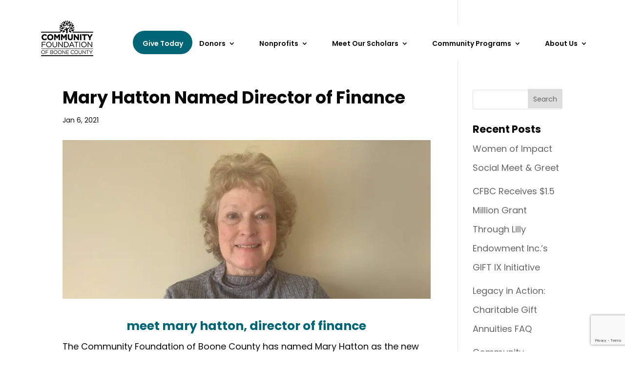

--- FILE ---
content_type: text/html; charset=utf-8
request_url: https://www.google.com/recaptcha/api2/anchor?ar=1&k=6Ld3fUksAAAAADADSnT0gE7W13o35cATN1fXvsQ_&co=aHR0cHM6Ly9jb21tdW5pdHlmb3VuZGF0aW9uYmMub3JnOjQ0Mw..&hl=en&v=N67nZn4AqZkNcbeMu4prBgzg&size=invisible&anchor-ms=20000&execute-ms=30000&cb=jvp71ks0kg8p
body_size: 48872
content:
<!DOCTYPE HTML><html dir="ltr" lang="en"><head><meta http-equiv="Content-Type" content="text/html; charset=UTF-8">
<meta http-equiv="X-UA-Compatible" content="IE=edge">
<title>reCAPTCHA</title>
<style type="text/css">
/* cyrillic-ext */
@font-face {
  font-family: 'Roboto';
  font-style: normal;
  font-weight: 400;
  font-stretch: 100%;
  src: url(//fonts.gstatic.com/s/roboto/v48/KFO7CnqEu92Fr1ME7kSn66aGLdTylUAMa3GUBHMdazTgWw.woff2) format('woff2');
  unicode-range: U+0460-052F, U+1C80-1C8A, U+20B4, U+2DE0-2DFF, U+A640-A69F, U+FE2E-FE2F;
}
/* cyrillic */
@font-face {
  font-family: 'Roboto';
  font-style: normal;
  font-weight: 400;
  font-stretch: 100%;
  src: url(//fonts.gstatic.com/s/roboto/v48/KFO7CnqEu92Fr1ME7kSn66aGLdTylUAMa3iUBHMdazTgWw.woff2) format('woff2');
  unicode-range: U+0301, U+0400-045F, U+0490-0491, U+04B0-04B1, U+2116;
}
/* greek-ext */
@font-face {
  font-family: 'Roboto';
  font-style: normal;
  font-weight: 400;
  font-stretch: 100%;
  src: url(//fonts.gstatic.com/s/roboto/v48/KFO7CnqEu92Fr1ME7kSn66aGLdTylUAMa3CUBHMdazTgWw.woff2) format('woff2');
  unicode-range: U+1F00-1FFF;
}
/* greek */
@font-face {
  font-family: 'Roboto';
  font-style: normal;
  font-weight: 400;
  font-stretch: 100%;
  src: url(//fonts.gstatic.com/s/roboto/v48/KFO7CnqEu92Fr1ME7kSn66aGLdTylUAMa3-UBHMdazTgWw.woff2) format('woff2');
  unicode-range: U+0370-0377, U+037A-037F, U+0384-038A, U+038C, U+038E-03A1, U+03A3-03FF;
}
/* math */
@font-face {
  font-family: 'Roboto';
  font-style: normal;
  font-weight: 400;
  font-stretch: 100%;
  src: url(//fonts.gstatic.com/s/roboto/v48/KFO7CnqEu92Fr1ME7kSn66aGLdTylUAMawCUBHMdazTgWw.woff2) format('woff2');
  unicode-range: U+0302-0303, U+0305, U+0307-0308, U+0310, U+0312, U+0315, U+031A, U+0326-0327, U+032C, U+032F-0330, U+0332-0333, U+0338, U+033A, U+0346, U+034D, U+0391-03A1, U+03A3-03A9, U+03B1-03C9, U+03D1, U+03D5-03D6, U+03F0-03F1, U+03F4-03F5, U+2016-2017, U+2034-2038, U+203C, U+2040, U+2043, U+2047, U+2050, U+2057, U+205F, U+2070-2071, U+2074-208E, U+2090-209C, U+20D0-20DC, U+20E1, U+20E5-20EF, U+2100-2112, U+2114-2115, U+2117-2121, U+2123-214F, U+2190, U+2192, U+2194-21AE, U+21B0-21E5, U+21F1-21F2, U+21F4-2211, U+2213-2214, U+2216-22FF, U+2308-230B, U+2310, U+2319, U+231C-2321, U+2336-237A, U+237C, U+2395, U+239B-23B7, U+23D0, U+23DC-23E1, U+2474-2475, U+25AF, U+25B3, U+25B7, U+25BD, U+25C1, U+25CA, U+25CC, U+25FB, U+266D-266F, U+27C0-27FF, U+2900-2AFF, U+2B0E-2B11, U+2B30-2B4C, U+2BFE, U+3030, U+FF5B, U+FF5D, U+1D400-1D7FF, U+1EE00-1EEFF;
}
/* symbols */
@font-face {
  font-family: 'Roboto';
  font-style: normal;
  font-weight: 400;
  font-stretch: 100%;
  src: url(//fonts.gstatic.com/s/roboto/v48/KFO7CnqEu92Fr1ME7kSn66aGLdTylUAMaxKUBHMdazTgWw.woff2) format('woff2');
  unicode-range: U+0001-000C, U+000E-001F, U+007F-009F, U+20DD-20E0, U+20E2-20E4, U+2150-218F, U+2190, U+2192, U+2194-2199, U+21AF, U+21E6-21F0, U+21F3, U+2218-2219, U+2299, U+22C4-22C6, U+2300-243F, U+2440-244A, U+2460-24FF, U+25A0-27BF, U+2800-28FF, U+2921-2922, U+2981, U+29BF, U+29EB, U+2B00-2BFF, U+4DC0-4DFF, U+FFF9-FFFB, U+10140-1018E, U+10190-1019C, U+101A0, U+101D0-101FD, U+102E0-102FB, U+10E60-10E7E, U+1D2C0-1D2D3, U+1D2E0-1D37F, U+1F000-1F0FF, U+1F100-1F1AD, U+1F1E6-1F1FF, U+1F30D-1F30F, U+1F315, U+1F31C, U+1F31E, U+1F320-1F32C, U+1F336, U+1F378, U+1F37D, U+1F382, U+1F393-1F39F, U+1F3A7-1F3A8, U+1F3AC-1F3AF, U+1F3C2, U+1F3C4-1F3C6, U+1F3CA-1F3CE, U+1F3D4-1F3E0, U+1F3ED, U+1F3F1-1F3F3, U+1F3F5-1F3F7, U+1F408, U+1F415, U+1F41F, U+1F426, U+1F43F, U+1F441-1F442, U+1F444, U+1F446-1F449, U+1F44C-1F44E, U+1F453, U+1F46A, U+1F47D, U+1F4A3, U+1F4B0, U+1F4B3, U+1F4B9, U+1F4BB, U+1F4BF, U+1F4C8-1F4CB, U+1F4D6, U+1F4DA, U+1F4DF, U+1F4E3-1F4E6, U+1F4EA-1F4ED, U+1F4F7, U+1F4F9-1F4FB, U+1F4FD-1F4FE, U+1F503, U+1F507-1F50B, U+1F50D, U+1F512-1F513, U+1F53E-1F54A, U+1F54F-1F5FA, U+1F610, U+1F650-1F67F, U+1F687, U+1F68D, U+1F691, U+1F694, U+1F698, U+1F6AD, U+1F6B2, U+1F6B9-1F6BA, U+1F6BC, U+1F6C6-1F6CF, U+1F6D3-1F6D7, U+1F6E0-1F6EA, U+1F6F0-1F6F3, U+1F6F7-1F6FC, U+1F700-1F7FF, U+1F800-1F80B, U+1F810-1F847, U+1F850-1F859, U+1F860-1F887, U+1F890-1F8AD, U+1F8B0-1F8BB, U+1F8C0-1F8C1, U+1F900-1F90B, U+1F93B, U+1F946, U+1F984, U+1F996, U+1F9E9, U+1FA00-1FA6F, U+1FA70-1FA7C, U+1FA80-1FA89, U+1FA8F-1FAC6, U+1FACE-1FADC, U+1FADF-1FAE9, U+1FAF0-1FAF8, U+1FB00-1FBFF;
}
/* vietnamese */
@font-face {
  font-family: 'Roboto';
  font-style: normal;
  font-weight: 400;
  font-stretch: 100%;
  src: url(//fonts.gstatic.com/s/roboto/v48/KFO7CnqEu92Fr1ME7kSn66aGLdTylUAMa3OUBHMdazTgWw.woff2) format('woff2');
  unicode-range: U+0102-0103, U+0110-0111, U+0128-0129, U+0168-0169, U+01A0-01A1, U+01AF-01B0, U+0300-0301, U+0303-0304, U+0308-0309, U+0323, U+0329, U+1EA0-1EF9, U+20AB;
}
/* latin-ext */
@font-face {
  font-family: 'Roboto';
  font-style: normal;
  font-weight: 400;
  font-stretch: 100%;
  src: url(//fonts.gstatic.com/s/roboto/v48/KFO7CnqEu92Fr1ME7kSn66aGLdTylUAMa3KUBHMdazTgWw.woff2) format('woff2');
  unicode-range: U+0100-02BA, U+02BD-02C5, U+02C7-02CC, U+02CE-02D7, U+02DD-02FF, U+0304, U+0308, U+0329, U+1D00-1DBF, U+1E00-1E9F, U+1EF2-1EFF, U+2020, U+20A0-20AB, U+20AD-20C0, U+2113, U+2C60-2C7F, U+A720-A7FF;
}
/* latin */
@font-face {
  font-family: 'Roboto';
  font-style: normal;
  font-weight: 400;
  font-stretch: 100%;
  src: url(//fonts.gstatic.com/s/roboto/v48/KFO7CnqEu92Fr1ME7kSn66aGLdTylUAMa3yUBHMdazQ.woff2) format('woff2');
  unicode-range: U+0000-00FF, U+0131, U+0152-0153, U+02BB-02BC, U+02C6, U+02DA, U+02DC, U+0304, U+0308, U+0329, U+2000-206F, U+20AC, U+2122, U+2191, U+2193, U+2212, U+2215, U+FEFF, U+FFFD;
}
/* cyrillic-ext */
@font-face {
  font-family: 'Roboto';
  font-style: normal;
  font-weight: 500;
  font-stretch: 100%;
  src: url(//fonts.gstatic.com/s/roboto/v48/KFO7CnqEu92Fr1ME7kSn66aGLdTylUAMa3GUBHMdazTgWw.woff2) format('woff2');
  unicode-range: U+0460-052F, U+1C80-1C8A, U+20B4, U+2DE0-2DFF, U+A640-A69F, U+FE2E-FE2F;
}
/* cyrillic */
@font-face {
  font-family: 'Roboto';
  font-style: normal;
  font-weight: 500;
  font-stretch: 100%;
  src: url(//fonts.gstatic.com/s/roboto/v48/KFO7CnqEu92Fr1ME7kSn66aGLdTylUAMa3iUBHMdazTgWw.woff2) format('woff2');
  unicode-range: U+0301, U+0400-045F, U+0490-0491, U+04B0-04B1, U+2116;
}
/* greek-ext */
@font-face {
  font-family: 'Roboto';
  font-style: normal;
  font-weight: 500;
  font-stretch: 100%;
  src: url(//fonts.gstatic.com/s/roboto/v48/KFO7CnqEu92Fr1ME7kSn66aGLdTylUAMa3CUBHMdazTgWw.woff2) format('woff2');
  unicode-range: U+1F00-1FFF;
}
/* greek */
@font-face {
  font-family: 'Roboto';
  font-style: normal;
  font-weight: 500;
  font-stretch: 100%;
  src: url(//fonts.gstatic.com/s/roboto/v48/KFO7CnqEu92Fr1ME7kSn66aGLdTylUAMa3-UBHMdazTgWw.woff2) format('woff2');
  unicode-range: U+0370-0377, U+037A-037F, U+0384-038A, U+038C, U+038E-03A1, U+03A3-03FF;
}
/* math */
@font-face {
  font-family: 'Roboto';
  font-style: normal;
  font-weight: 500;
  font-stretch: 100%;
  src: url(//fonts.gstatic.com/s/roboto/v48/KFO7CnqEu92Fr1ME7kSn66aGLdTylUAMawCUBHMdazTgWw.woff2) format('woff2');
  unicode-range: U+0302-0303, U+0305, U+0307-0308, U+0310, U+0312, U+0315, U+031A, U+0326-0327, U+032C, U+032F-0330, U+0332-0333, U+0338, U+033A, U+0346, U+034D, U+0391-03A1, U+03A3-03A9, U+03B1-03C9, U+03D1, U+03D5-03D6, U+03F0-03F1, U+03F4-03F5, U+2016-2017, U+2034-2038, U+203C, U+2040, U+2043, U+2047, U+2050, U+2057, U+205F, U+2070-2071, U+2074-208E, U+2090-209C, U+20D0-20DC, U+20E1, U+20E5-20EF, U+2100-2112, U+2114-2115, U+2117-2121, U+2123-214F, U+2190, U+2192, U+2194-21AE, U+21B0-21E5, U+21F1-21F2, U+21F4-2211, U+2213-2214, U+2216-22FF, U+2308-230B, U+2310, U+2319, U+231C-2321, U+2336-237A, U+237C, U+2395, U+239B-23B7, U+23D0, U+23DC-23E1, U+2474-2475, U+25AF, U+25B3, U+25B7, U+25BD, U+25C1, U+25CA, U+25CC, U+25FB, U+266D-266F, U+27C0-27FF, U+2900-2AFF, U+2B0E-2B11, U+2B30-2B4C, U+2BFE, U+3030, U+FF5B, U+FF5D, U+1D400-1D7FF, U+1EE00-1EEFF;
}
/* symbols */
@font-face {
  font-family: 'Roboto';
  font-style: normal;
  font-weight: 500;
  font-stretch: 100%;
  src: url(//fonts.gstatic.com/s/roboto/v48/KFO7CnqEu92Fr1ME7kSn66aGLdTylUAMaxKUBHMdazTgWw.woff2) format('woff2');
  unicode-range: U+0001-000C, U+000E-001F, U+007F-009F, U+20DD-20E0, U+20E2-20E4, U+2150-218F, U+2190, U+2192, U+2194-2199, U+21AF, U+21E6-21F0, U+21F3, U+2218-2219, U+2299, U+22C4-22C6, U+2300-243F, U+2440-244A, U+2460-24FF, U+25A0-27BF, U+2800-28FF, U+2921-2922, U+2981, U+29BF, U+29EB, U+2B00-2BFF, U+4DC0-4DFF, U+FFF9-FFFB, U+10140-1018E, U+10190-1019C, U+101A0, U+101D0-101FD, U+102E0-102FB, U+10E60-10E7E, U+1D2C0-1D2D3, U+1D2E0-1D37F, U+1F000-1F0FF, U+1F100-1F1AD, U+1F1E6-1F1FF, U+1F30D-1F30F, U+1F315, U+1F31C, U+1F31E, U+1F320-1F32C, U+1F336, U+1F378, U+1F37D, U+1F382, U+1F393-1F39F, U+1F3A7-1F3A8, U+1F3AC-1F3AF, U+1F3C2, U+1F3C4-1F3C6, U+1F3CA-1F3CE, U+1F3D4-1F3E0, U+1F3ED, U+1F3F1-1F3F3, U+1F3F5-1F3F7, U+1F408, U+1F415, U+1F41F, U+1F426, U+1F43F, U+1F441-1F442, U+1F444, U+1F446-1F449, U+1F44C-1F44E, U+1F453, U+1F46A, U+1F47D, U+1F4A3, U+1F4B0, U+1F4B3, U+1F4B9, U+1F4BB, U+1F4BF, U+1F4C8-1F4CB, U+1F4D6, U+1F4DA, U+1F4DF, U+1F4E3-1F4E6, U+1F4EA-1F4ED, U+1F4F7, U+1F4F9-1F4FB, U+1F4FD-1F4FE, U+1F503, U+1F507-1F50B, U+1F50D, U+1F512-1F513, U+1F53E-1F54A, U+1F54F-1F5FA, U+1F610, U+1F650-1F67F, U+1F687, U+1F68D, U+1F691, U+1F694, U+1F698, U+1F6AD, U+1F6B2, U+1F6B9-1F6BA, U+1F6BC, U+1F6C6-1F6CF, U+1F6D3-1F6D7, U+1F6E0-1F6EA, U+1F6F0-1F6F3, U+1F6F7-1F6FC, U+1F700-1F7FF, U+1F800-1F80B, U+1F810-1F847, U+1F850-1F859, U+1F860-1F887, U+1F890-1F8AD, U+1F8B0-1F8BB, U+1F8C0-1F8C1, U+1F900-1F90B, U+1F93B, U+1F946, U+1F984, U+1F996, U+1F9E9, U+1FA00-1FA6F, U+1FA70-1FA7C, U+1FA80-1FA89, U+1FA8F-1FAC6, U+1FACE-1FADC, U+1FADF-1FAE9, U+1FAF0-1FAF8, U+1FB00-1FBFF;
}
/* vietnamese */
@font-face {
  font-family: 'Roboto';
  font-style: normal;
  font-weight: 500;
  font-stretch: 100%;
  src: url(//fonts.gstatic.com/s/roboto/v48/KFO7CnqEu92Fr1ME7kSn66aGLdTylUAMa3OUBHMdazTgWw.woff2) format('woff2');
  unicode-range: U+0102-0103, U+0110-0111, U+0128-0129, U+0168-0169, U+01A0-01A1, U+01AF-01B0, U+0300-0301, U+0303-0304, U+0308-0309, U+0323, U+0329, U+1EA0-1EF9, U+20AB;
}
/* latin-ext */
@font-face {
  font-family: 'Roboto';
  font-style: normal;
  font-weight: 500;
  font-stretch: 100%;
  src: url(//fonts.gstatic.com/s/roboto/v48/KFO7CnqEu92Fr1ME7kSn66aGLdTylUAMa3KUBHMdazTgWw.woff2) format('woff2');
  unicode-range: U+0100-02BA, U+02BD-02C5, U+02C7-02CC, U+02CE-02D7, U+02DD-02FF, U+0304, U+0308, U+0329, U+1D00-1DBF, U+1E00-1E9F, U+1EF2-1EFF, U+2020, U+20A0-20AB, U+20AD-20C0, U+2113, U+2C60-2C7F, U+A720-A7FF;
}
/* latin */
@font-face {
  font-family: 'Roboto';
  font-style: normal;
  font-weight: 500;
  font-stretch: 100%;
  src: url(//fonts.gstatic.com/s/roboto/v48/KFO7CnqEu92Fr1ME7kSn66aGLdTylUAMa3yUBHMdazQ.woff2) format('woff2');
  unicode-range: U+0000-00FF, U+0131, U+0152-0153, U+02BB-02BC, U+02C6, U+02DA, U+02DC, U+0304, U+0308, U+0329, U+2000-206F, U+20AC, U+2122, U+2191, U+2193, U+2212, U+2215, U+FEFF, U+FFFD;
}
/* cyrillic-ext */
@font-face {
  font-family: 'Roboto';
  font-style: normal;
  font-weight: 900;
  font-stretch: 100%;
  src: url(//fonts.gstatic.com/s/roboto/v48/KFO7CnqEu92Fr1ME7kSn66aGLdTylUAMa3GUBHMdazTgWw.woff2) format('woff2');
  unicode-range: U+0460-052F, U+1C80-1C8A, U+20B4, U+2DE0-2DFF, U+A640-A69F, U+FE2E-FE2F;
}
/* cyrillic */
@font-face {
  font-family: 'Roboto';
  font-style: normal;
  font-weight: 900;
  font-stretch: 100%;
  src: url(//fonts.gstatic.com/s/roboto/v48/KFO7CnqEu92Fr1ME7kSn66aGLdTylUAMa3iUBHMdazTgWw.woff2) format('woff2');
  unicode-range: U+0301, U+0400-045F, U+0490-0491, U+04B0-04B1, U+2116;
}
/* greek-ext */
@font-face {
  font-family: 'Roboto';
  font-style: normal;
  font-weight: 900;
  font-stretch: 100%;
  src: url(//fonts.gstatic.com/s/roboto/v48/KFO7CnqEu92Fr1ME7kSn66aGLdTylUAMa3CUBHMdazTgWw.woff2) format('woff2');
  unicode-range: U+1F00-1FFF;
}
/* greek */
@font-face {
  font-family: 'Roboto';
  font-style: normal;
  font-weight: 900;
  font-stretch: 100%;
  src: url(//fonts.gstatic.com/s/roboto/v48/KFO7CnqEu92Fr1ME7kSn66aGLdTylUAMa3-UBHMdazTgWw.woff2) format('woff2');
  unicode-range: U+0370-0377, U+037A-037F, U+0384-038A, U+038C, U+038E-03A1, U+03A3-03FF;
}
/* math */
@font-face {
  font-family: 'Roboto';
  font-style: normal;
  font-weight: 900;
  font-stretch: 100%;
  src: url(//fonts.gstatic.com/s/roboto/v48/KFO7CnqEu92Fr1ME7kSn66aGLdTylUAMawCUBHMdazTgWw.woff2) format('woff2');
  unicode-range: U+0302-0303, U+0305, U+0307-0308, U+0310, U+0312, U+0315, U+031A, U+0326-0327, U+032C, U+032F-0330, U+0332-0333, U+0338, U+033A, U+0346, U+034D, U+0391-03A1, U+03A3-03A9, U+03B1-03C9, U+03D1, U+03D5-03D6, U+03F0-03F1, U+03F4-03F5, U+2016-2017, U+2034-2038, U+203C, U+2040, U+2043, U+2047, U+2050, U+2057, U+205F, U+2070-2071, U+2074-208E, U+2090-209C, U+20D0-20DC, U+20E1, U+20E5-20EF, U+2100-2112, U+2114-2115, U+2117-2121, U+2123-214F, U+2190, U+2192, U+2194-21AE, U+21B0-21E5, U+21F1-21F2, U+21F4-2211, U+2213-2214, U+2216-22FF, U+2308-230B, U+2310, U+2319, U+231C-2321, U+2336-237A, U+237C, U+2395, U+239B-23B7, U+23D0, U+23DC-23E1, U+2474-2475, U+25AF, U+25B3, U+25B7, U+25BD, U+25C1, U+25CA, U+25CC, U+25FB, U+266D-266F, U+27C0-27FF, U+2900-2AFF, U+2B0E-2B11, U+2B30-2B4C, U+2BFE, U+3030, U+FF5B, U+FF5D, U+1D400-1D7FF, U+1EE00-1EEFF;
}
/* symbols */
@font-face {
  font-family: 'Roboto';
  font-style: normal;
  font-weight: 900;
  font-stretch: 100%;
  src: url(//fonts.gstatic.com/s/roboto/v48/KFO7CnqEu92Fr1ME7kSn66aGLdTylUAMaxKUBHMdazTgWw.woff2) format('woff2');
  unicode-range: U+0001-000C, U+000E-001F, U+007F-009F, U+20DD-20E0, U+20E2-20E4, U+2150-218F, U+2190, U+2192, U+2194-2199, U+21AF, U+21E6-21F0, U+21F3, U+2218-2219, U+2299, U+22C4-22C6, U+2300-243F, U+2440-244A, U+2460-24FF, U+25A0-27BF, U+2800-28FF, U+2921-2922, U+2981, U+29BF, U+29EB, U+2B00-2BFF, U+4DC0-4DFF, U+FFF9-FFFB, U+10140-1018E, U+10190-1019C, U+101A0, U+101D0-101FD, U+102E0-102FB, U+10E60-10E7E, U+1D2C0-1D2D3, U+1D2E0-1D37F, U+1F000-1F0FF, U+1F100-1F1AD, U+1F1E6-1F1FF, U+1F30D-1F30F, U+1F315, U+1F31C, U+1F31E, U+1F320-1F32C, U+1F336, U+1F378, U+1F37D, U+1F382, U+1F393-1F39F, U+1F3A7-1F3A8, U+1F3AC-1F3AF, U+1F3C2, U+1F3C4-1F3C6, U+1F3CA-1F3CE, U+1F3D4-1F3E0, U+1F3ED, U+1F3F1-1F3F3, U+1F3F5-1F3F7, U+1F408, U+1F415, U+1F41F, U+1F426, U+1F43F, U+1F441-1F442, U+1F444, U+1F446-1F449, U+1F44C-1F44E, U+1F453, U+1F46A, U+1F47D, U+1F4A3, U+1F4B0, U+1F4B3, U+1F4B9, U+1F4BB, U+1F4BF, U+1F4C8-1F4CB, U+1F4D6, U+1F4DA, U+1F4DF, U+1F4E3-1F4E6, U+1F4EA-1F4ED, U+1F4F7, U+1F4F9-1F4FB, U+1F4FD-1F4FE, U+1F503, U+1F507-1F50B, U+1F50D, U+1F512-1F513, U+1F53E-1F54A, U+1F54F-1F5FA, U+1F610, U+1F650-1F67F, U+1F687, U+1F68D, U+1F691, U+1F694, U+1F698, U+1F6AD, U+1F6B2, U+1F6B9-1F6BA, U+1F6BC, U+1F6C6-1F6CF, U+1F6D3-1F6D7, U+1F6E0-1F6EA, U+1F6F0-1F6F3, U+1F6F7-1F6FC, U+1F700-1F7FF, U+1F800-1F80B, U+1F810-1F847, U+1F850-1F859, U+1F860-1F887, U+1F890-1F8AD, U+1F8B0-1F8BB, U+1F8C0-1F8C1, U+1F900-1F90B, U+1F93B, U+1F946, U+1F984, U+1F996, U+1F9E9, U+1FA00-1FA6F, U+1FA70-1FA7C, U+1FA80-1FA89, U+1FA8F-1FAC6, U+1FACE-1FADC, U+1FADF-1FAE9, U+1FAF0-1FAF8, U+1FB00-1FBFF;
}
/* vietnamese */
@font-face {
  font-family: 'Roboto';
  font-style: normal;
  font-weight: 900;
  font-stretch: 100%;
  src: url(//fonts.gstatic.com/s/roboto/v48/KFO7CnqEu92Fr1ME7kSn66aGLdTylUAMa3OUBHMdazTgWw.woff2) format('woff2');
  unicode-range: U+0102-0103, U+0110-0111, U+0128-0129, U+0168-0169, U+01A0-01A1, U+01AF-01B0, U+0300-0301, U+0303-0304, U+0308-0309, U+0323, U+0329, U+1EA0-1EF9, U+20AB;
}
/* latin-ext */
@font-face {
  font-family: 'Roboto';
  font-style: normal;
  font-weight: 900;
  font-stretch: 100%;
  src: url(//fonts.gstatic.com/s/roboto/v48/KFO7CnqEu92Fr1ME7kSn66aGLdTylUAMa3KUBHMdazTgWw.woff2) format('woff2');
  unicode-range: U+0100-02BA, U+02BD-02C5, U+02C7-02CC, U+02CE-02D7, U+02DD-02FF, U+0304, U+0308, U+0329, U+1D00-1DBF, U+1E00-1E9F, U+1EF2-1EFF, U+2020, U+20A0-20AB, U+20AD-20C0, U+2113, U+2C60-2C7F, U+A720-A7FF;
}
/* latin */
@font-face {
  font-family: 'Roboto';
  font-style: normal;
  font-weight: 900;
  font-stretch: 100%;
  src: url(//fonts.gstatic.com/s/roboto/v48/KFO7CnqEu92Fr1ME7kSn66aGLdTylUAMa3yUBHMdazQ.woff2) format('woff2');
  unicode-range: U+0000-00FF, U+0131, U+0152-0153, U+02BB-02BC, U+02C6, U+02DA, U+02DC, U+0304, U+0308, U+0329, U+2000-206F, U+20AC, U+2122, U+2191, U+2193, U+2212, U+2215, U+FEFF, U+FFFD;
}

</style>
<link rel="stylesheet" type="text/css" href="https://www.gstatic.com/recaptcha/releases/N67nZn4AqZkNcbeMu4prBgzg/styles__ltr.css">
<script nonce="PGxx4O7l2ZHNypgsh8Dqtg" type="text/javascript">window['__recaptcha_api'] = 'https://www.google.com/recaptcha/api2/';</script>
<script type="text/javascript" src="https://www.gstatic.com/recaptcha/releases/N67nZn4AqZkNcbeMu4prBgzg/recaptcha__en.js" nonce="PGxx4O7l2ZHNypgsh8Dqtg">
      
    </script></head>
<body><div id="rc-anchor-alert" class="rc-anchor-alert"></div>
<input type="hidden" id="recaptcha-token" value="[base64]">
<script type="text/javascript" nonce="PGxx4O7l2ZHNypgsh8Dqtg">
      recaptcha.anchor.Main.init("[\x22ainput\x22,[\x22bgdata\x22,\x22\x22,\[base64]/[base64]/[base64]/[base64]/[base64]/UltsKytdPUU6KEU8MjA0OD9SW2wrK109RT4+NnwxOTI6KChFJjY0NTEyKT09NTUyOTYmJk0rMTxjLmxlbmd0aCYmKGMuY2hhckNvZGVBdChNKzEpJjY0NTEyKT09NTYzMjA/[base64]/[base64]/[base64]/[base64]/[base64]/[base64]/[base64]\x22,\[base64]\\u003d\x22,\[base64]/DqMKlwpXCkcOlORLCvMKDw6bDpGYFwpnCm2HDn8OKQcKHwrLCvcK6Zz/DvEPCucKyKMK2wrzCqF5Sw6LCs8OGw5lrD8KFH1/CusKFf0N7w4zCvgZITcOwwoFWasKOw6ZYwqQHw5YSwo8dasKvw5/CuMKPwrrDuMK1ME3DolzDjUHCvC9RwqDCmTk6acKqw6F6bcKrNz8pPT5SBMOCwqLDmsK2w4LCtcKwWsOTP30xCMKseHsbwpXDnsOcw6bCgMOnw7wnw4pfJsOnwq3DjgnDr2cQw7Few61RwqvCn38eAUZBwp5Vw6LCu8KEZWwcaMO2w786BGB/wr9hw5UuGUk2wrvCnk/Dp3MQV8KGUQfCqsO1B2piPkzDg8OKwqvCnhoUXsOUw6rCtzFvG0nDqyzDm28rwqp5MsKRw6nChcKLCSwYw5LCoyzCngN0wq4Lw4LCulcQfhc5wpbCgMK4IcKoEjfCqH7DjsKowrjDtn5LQsK+dXzDqRTCqcO9wplwWD/[base64]/CqcK2UgrDvcOgwozCvS0xZMO+ZcOXw64zd8OYw4vCtB0Nw6rChsOOHAfDrRzCgMK3w5XDnjPDiFUsWsKuKC7Dsn7CqsOaw6UufcKITjEmScKvw63ChyLDgsKcGMOUw6bDicKfwosWTC/[base64]/ChAdaw4TDl8O5HkDCjQpAc3vCnnXCt3YQwolWw4jDqMKKw4DDokvDnMKfw6zCn8Ouw7VnG8OeXsOdPjNMBkoeGMK1w65GwrJXwqgpw5IXw4Fpw44bw7HCgcO+XwRGwrNHTyPCocK6N8KCw5PCgcOiAcOZPg/DuRXCsMKXfALCu8KUwpzClsKwP8OTLsKzCsKueSzDh8KCZjodwpZzLcOhw7sEwqHDn8KtES8BwpQBHMKTUsKLJw7DkULDicKHHsO1U8Ocf8KGaVF1wrEkwpUDw5sESsO5w4HCgXXDhsO/w7bCucKHw53ChsKpw7rCsMOQw5/[base64]/DsMK9wqPDvMObXgxuwpnCllPDj8K4wq07w7Q5VcONJsKEM8KRFSTCgR7ClsOpZ1hbw6cqwrx8woDCuUwhZhQ3WcObw7FYXQXChMK4dMOjH8OVw75iw7XDvgPCmETClw/Dj8KRcsKGMSl8PiMZcMOADcKmF8O+OWtDw7nCpmjDlMORXMKMwrXCnsOswqw+a8KqwobDrATCgMOSw77Drjhkw4tvw7XCoMKMw4HCmn/DnRQlwrfCgcKLw5wHwp3DhzAQwo7CjnxcMMOWM8Osw4Jtw5Z1w5zCnMOfAwt6w5RKw5XChVDDmFnDhWLDgiYAw7llKMK+QWfDphZEJmUgR8OXwoTCshU2w5rDqMO/[base64]/Di1PCqAA9w7HCmgbDuzXDjMO8XkILwoXDqz7DlwrCi8KAZBoMUMKuw5xZCRXDusKTw7rCrsK8SsOBwqMfWwUTbSLCijPCtMOcPcKpKXzCjmR/YsKnwrlNw5BRwo/CksOQwo3CocKyDcO+YD/DhMOowrzCjWJNwrkcScKvw5VxUMOXIHjDjHjChDcZB8KzX2zDhMKbwpDCmRnDlAjCnMO+a0FJwrDCngrCuHLCgRZNBsKhbcOfIUrDmcKHwrfDp8KkeR/CkW0sDsOtFsOHwqxRw7HCu8O6EsK/w4zCvQfCug3CslQPdsKGfzYOw7vCvAVGY8OTwpTCq0DDnwwSwol0woMxJ1PCq1LDjV/DpBXDu2/DjjXCiMOaw5EIw5IEwoXCrmtMwrBfw6HCtWbDuMKgw5PDmsOKXcOzwqQ9Ex9pwq/Dj8OTw4UPw77CmcK9P3PDjCDDo2zChsOTU8Ovw6NDw41wwphew6gDw4Y1w7jDmMKtc8KmwqrDg8KlecK/[base64]/CrsOVwq4JwqDCmsKTwqs1wpfDo1DCvmsBwp5owoFyw4LDtwJka8KUwqbDtMOJTngIR8KRw5dPw4HCoVlgwqPDhMOAwpnCgsOxwq7Cq8KvMMKHwqZcwpQBwrxZw5XChhgVw5DCjVTDqWrDrgt/[base64]/[base64]/Di8K/w6jDh8OEORHCo13DisOEw6jCisOWT8KUw5XDtFkSMRwBQcK2fUxgMcO4H8KzIEFxwoDCj8ONaMKDfX49woDDvBcWwqU6J8K3wpjCj20zw60IJcKDw5jDtsOuw7zCj8OMDMK/dTZXCQ/DmsOow74ywrNXTUEPw7/Dt1jDssKJw5/CssOIwqLChsKMwrUlQMKdfiHCsGzDuMOGwp1HNcKMfmnClHjCmcOIw7zDl8OeWyXCgcOSHiPCgC0RAcOQw7DDqMOUwo5TP2N/MG/Co8KCw6gLV8O8GA3Dr8KUckzCg8Ocw5NEaMKrM8KtY8KADsKNwoRjwovDviIhwr1Nw5/CgA0AwoDCiWYBwobDhHtmJsOzwq1cw5HDkljCu2sOw6fCgcOpw7zCs8K6w5ZiAltAVGPCrDZZCsKwPCbCm8K4ZSorY8Ovwq9CUx0NKsKuw4DDi0XDp8OFTsKAbcO1J8Ohw4Rgd3oHbx4mRD1owr/DnUcGJBh6w6dAw5U7w4DDsRtzfT9oC27CgMKnw6BHVB48dsOWwqLDji/DucOyLGfDuiF6FSZ3woDCrQwQwq0XZlXChMOPwpvCoDrDmh/[base64]/dsOow4fDlRvCoMO+w5gcw5DDhMKPwqjDqsOmw6nCg8Opw7dRwo/DlMOPZE4EY8KAwp/DscOqw6grOQI8wqdeYGfCumrDhsKSw47Ci8KPScK5QCfDm3YKwq4DwrdFwonCghLDkMOTWQnDtkTDosKewrHDgRnDlWDCt8O1wqBPJSLCtHEQwpxDwrVQwoBdDMO9Cxxyw5XCn8KRw6/[base64]/aRVDw6t3wqBVw5TCvsKow4zCrsOpWTISwqsiwqtfQinCpsKvw7MGwqdnwoF9QDTDlcKZCAINEzLCnsKjN8OowobDgsO5VsKhw5ANOMKlwrgew6bDssOraGNSwrouw59/wo81w6bDvcK8QsK4wpJnaADCpjIkw48SUA4Kwqwew43DqsOjw6TClcKfw6BUwqhcCFTDvcKMwpHDvVvCmsO8T8Kxw6bCmMKhTMKXCMK2aynDuMOsFXrDhcOzL8Obb0bDs8O7cMKcw51UWcKIw4/Cg3VTwp0/fHEywqHDqn/[base64]/CiUHDvMO5wrHDkcO7w6sdB8Ouwrk/[base64]/DixfCqwITwrksDFrCu2TDmGxCGMO5w7/CkU/Dv8OkWnhuw4NgcGlLw7XDt8K6w647w4Aiw71GwoLDlhUKbQ7CjE9+TsKSBcKkwqzDriXDgw3CpSApYcKowrgrBzzCkcO5w4bChy/[base64]/DsAvDtR5zIsOCwqECw5E/w7QQRcOwTxjDv8Kxwoo/S8O2V8K2BhjDrcKgHkJ5w4o9wojCncKQfXHCi8OnH8K2O8KBXMKqccKjD8KcwqDDiA9xwq1QQcKtOMKhw6lww7lyRsKgYcKKJ8KsDMKEw7x6f2/CuAbCrcO7w7rCt8OYZ8KHwqbDrcKRw5hREcKXFMOQw5YmwoVRw41hwqdjwoHDgsOGw4XDj2NGRcK9B8KZw4VQwq7Dv8Kiw445VSUOw77DuG5LLzzCsmQCS8Kmw6YCwp/CgTF2wqHDpSPDusOSwpbDuMOaw53CpMKGwo1LR8KADCDCs8OVAMK3esKZwrcGw4jCgnMgwrPDvFR+w4fDuXB/f1LDu0nCt8OTwofDq8O2w7lHEyoOwrXCrMKkfcKOw7RAwp/CnsOHw6DDlMOyZ8OQw5jCuH9/w78IViw/w4QmRcKLZjZLw45rwqLCt2Mww7vCicOXQy47BB7DlzLCjsOMw5fCjMKIwrdwBm5iwqTDpAPCo8OSQGtQwqjCtsKTw4U7H1tPw6LDqRzCpcKawpcJasKsXsKMwpjDpG7DvsOnwqBCwrERDMOtw6AwUcKOw73Ck8KqwoPCkmrDtsKewqJkwqtVwp9DUcOvw7ZIwp/Cuh1UAm3CusOww6QmJx0Qw5rDhjzCnMKlw5UMw5nDsznDtAVlRWfDsnvDkGghGXrDsgHDjcK9wqTCncKjw5smfsK4R8O/w4TDvxzCsWzDmU/DpjXCuSTCk8KtwqA+woBqwrdAXnfDkcOZw4LDvsKMw53CkkTDi8Kmw79oGyYzwpsiw40eSR7CqcODw7YzwrZmGT7DkMKIeMKWQ1o7wo5VJEPChMKLwqjDocOPQn7CnwDClsOXe8KHOcKHwpbDncKIRxMRwqfCmMORU8KFWD/[base64]/woJJMsKPwqjDi8KvSsKCTDnCvWU8XwREdyvCvhzDksKTYGkcwqDCi2l/wqPCs8KLw7XCocKvEWLCpjbDjy7DtGBoHsOBNz4Lwq7CnsOgKsOVAV0VFMK4wr0Vwp3DjsKYLcOzUkDDp07CksKEAcKrX8Kdw6BNw6fCjG19XMK9w5ZKw5tOwrECwoEWw5c5woXDj8KTHU7DtVtYSwXDkwzCmhRvBngEwrdww43DuMO6wqIcecKzNUJtPcOPSMKBWsK/w5pDwpdVQcO8DkVNwrbClsOcwr3DozVVXWjClQBJHcKGZnDCrFrDsiLCi8K8ZMKbw4rCg8ObfsO6dUPCq8OXwrRiw7cNZcO/wqDDrBDCn8KcRVB9wo8ZwrPCvzrDkiPCpi0vwppWJTfCmsO8wrbDiMKySsOUwprCljnDjHhXOR/[base64]/DjyQEM8OtIUDCkMKbw6cGwo0PwrnDvhlRw4zDssOrw5zDnm9rwo3DrMOAHUBow5jCu8KYfsK/wpRNdXQkw69owpvDhlAswqLCrBZ1XRTDjivCgAXDgcK6B8Ovw4ZsdCTDlzDDsxvCpSbDpF8bwo9LwroXw4DCjj3CizLCtsO0eCrCgmnDv8KPC8KMJCdTEmzDp1w1wpHCusK/wrnCo8OwwqLDgwHCrlTDiVjDszHDo8KkesKmw4kzwqhrKmpfwq3DlWdnw4lxHFxRwpFfL8KNTy/Ci31mwpsGXMK6EcKAwrIQw7HDgsKmJcOyBcO0XiVww53ClcOeQ0sbbcKGw7RrwpXDhzbCtkzDp8ONw5MIQBFQVEpqw5Vrw74bwrV6w6QDbnoAPDfCjCMOw5l7w5ZNwqPCt8ORw6LCpXbCiMK/GCXDpzjDg8OOwqFmwpJPYDzChsOmOwxjSXNvETLDp0xtw4/DrcO7PMO8ecKgWWIFwpkkw5/Dr8Oww6pQEMO5w4lXP8OZwowSwpYdeQImw57Ck8OJw63CucKiW8OQw5kVw5TDncOwwrc/wokbwqbDmFsddxPDv8KaRsKHw55CTsOIZcK2YTXDj8OrNBN6woXCi8OxQsKjF1XCmx/CssKqZ8KSNMOwcsOfwrgzw7XDr29+w7U5UcOyw7HDhMOxRgYXw6bCv8OPesK7SEYkwrlsa8OAwoh5IcKtPMKawpsQw73CiE4eP8KVOcKlKBvDt8OcQ8O1w6vCrAoKal1bHmQSAxcUw4DCiDxVcsKUw43DicOkwpDCscOSR8K/wonDo8O2woPDu0hCX8OBRT7Dj8Ofw7oGw4/DgMOMG8ObYQfDuFLCnkhpwr7CusOZwqESFz4PFMO4HFnCn8OHwqDDiVpoSMOHTAXDpmAYw7nCoMKSMhXDi14Gw6nCtDjDh3dTARLCuwM1BwctGMKiw5DDtDrDvcKrXEQmwqpswprCoBUbHcKBC1vDkQMgw4PCsX8hR8O5w7/CnhFMdRbCkMKgVSpSU1rCjkZSw7xlw681YV1Vw6Amf8OFc8KhZxo3JmB/w4nDkcKQT1nDhic1SS7CpX5sXMKqUcKXw5NPellsw60mw4LChx/[base64]/DmMO6T37Dp8KKbQTDiUY+wqkpR8KtfGtdw4Ylwosqwr/[base64]/CvMOCwp/CgULCsXZ5NDnDksKRw5JRw6XDg13DkMOEecKPDcOmw6jDqcK/[base64]/LsK3PTvCuiDCq8O8w7DCnsKaFih2w4BDw4pOIlUDKMOBEcKSwpTClcOnAHTDksOVw60ywoE1w5BAwp3Ct8Ode8OYw4LDsXzDgWfCtcKuDsKIBhwFw4XDgsK5wrPCqxtSw6nCoMK/w6k0EcONBMO0OsKBSg51FMOgw4bCjXdzS8Opbl9sdh/[base64]/[base64]/YErCskjDgC/CrMKeJ8OsK8OsZsOWUwRDLHsawp5dKsOAwrnCpCZzw4wew6PCh8OOSsK0woVPw4vDhU7CvR4VVAvDh2/CgwsTw490w5B6QkjCusOcw7PDlsOKw5IBw6/CpsODw6RCw6g/TMO+L8OcPMKLUcOdw4bCjsOzw4zDq8KzIEMzMQlbwr/Dr8KyDFTChX1uCMOnPcOqw7zCrsK9F8OUXsKSwrXDvsOYworDvMOKPBd0w6hRwq4GN8OTDcOPYsOOwplrNMKzIkrColPDu8O4wrAPdnPCpTvDmMKfbsOYCsObHsO+w5VWAMKydzM6WAzDsWTDksKmw5h/FVPDgztpTX5qTCIMOsO7w7nCt8OceMOSZmwbKkHCmsONasOAA8Kew6QcV8OvwopoGsKnw4cHMgQWD3cKbV85SMO3AlnCrFrChyA4w5lywqbCoMOKEEkTw5p9ZsKzwpTCtMKYw6zCvMOQw7nDisOsG8ONwqIqwr/Cr1fCgcKjdcOXeMO5QV3DkRQUw6UUUcOCwqrDvWZcwrpFXcKwCSvDusOaw4BlwoPCqUIjw5TCkXN/w6TDrxAHwqUiw6R8CHLCjMO+AsOKw48KwpPCm8O/wqfChkHCnsKXbMK9w4bDssK0YMKgwrbCgWHDpsOIMFfCv2Y+R8Knw4TCjsKvMU5ew6pawowrGWE4WcOOwpjDkcOfwrPCsE7CssOaw4hFATjCu8KXUsKCwpvDqiURwqLDl8Oqwq4DP8OEwoxjScKHHQfCqcO1IhzCnlHClCzCjQ/[base64]/[base64]/[base64]/w74ywr5ywp0eNxvDp1nClsKILk9Yw7LCjA3CgMKRwrwcMcOTw6TCq2I3VMKQL0vCisO0VsOcw5gEw71Rw6dBw4QsE8O0bRgNwo5Ew4LCmMODZzMQw7vCsCw+IcK/w4fCqsKDw7QKZTHCncK2d8OLHjPDpAHDuX7CqcK7PTrCnQDCgWvDmMKBwonDlWE+CWgUczQjVMKeYcK+w7bChUnDoxIsw6jClVFGBX7DuT3Di8OFworCsDUuXsOdw60tw6dTw7/[base64]/Dt1zCi8Otw63DogvDix7CnMOCwprDl8KMZ8OFwpN4dmMsTU/[base64]/[base64]/[base64]/CpWLDtMKew5fDnsKDw5Euw5rDqsOCXCzDnFPCjWkAwoYEwrvCnioQwpPCtSXCiDFhw5DDiggXNMO1w7LCkSLDkB5uwrgHw7TClsKXwpxlDX5uB8KaAcKBBsKNwr0cw4HCm8Kow7k8KhkRO8KPHS4rBX92wrDDly/CuBdPbwISw4zCgSR/[base64]/DhlTDuMKww5HCqsKkcizDljbCi8OJw4Ipw7XDnsO6w7ETw70+MyLDv3nCngTCpMOaGMK/w6QYMxbCt8OIwqVLKxbDgMKMwrrDuyXCk8OFw5PDgcOfV3d1WMK0LA/CssOPw78fM8KQw5tFwqsXw5XCtcOZIkzCt8KGbhkTQsOaw7l0YGBdL1jClX3DlWkswqppwqJTCxUdLMOcw5V8GwvCpRLDt0hWw4kUc2LCkcOxDBXDpsKdUnzCv8Ouwq8wFEB/[base64]/wqLDqcO5w6rCoMKHNFrCq2bDqcOGTMOxw6Q8IGAMVDHDr2x+wrfDpFR/Q8OjwonDm8OxUTk/wq8nwo/[base64]/CgsOhOcKtwrjDs8OAw7sLR2XChlDDsDMtw40mw5TCsMKIZmjDvMOvFGvDkMOeRcKmQCzCkBxuw7xKwqzCqTAFP8OtGhsEwpoFZcKiwpLClkPCiGfDoS/[base64]/DsMKZFcOVXD53wpzDvXvDvA0KWm7CqhnCgcO4worDrMObQ0RiwqfDh8KvXxPCmsOnw4RGw5FRJMKsLMOcesKrwotSR8Kkw7JrwoDDiWVRKhxAFsOHw6NpK8KFAQV/LRovD8K0K8Kswockw5Eewpd9f8O0GsK0GcOVCEnComkaw5BWw7bDr8KyZzAUK8K9w79rCXnDrVjCnArDjSRODCbCnycRccOhdcKpUAjCqMOiw5PDgVzDs8OjwqdsWm95wqdaw4bCu3Jvw6rDtVgrQ2fDtMOBK2djw4RHw6QhwpLCuVFkwqLDg8O6LRQzQBYDw6Ucwo/DtSUbcsOcCwoow6XDrcOoXsOKO3jDm8OOBcKXwqnDp8OFDyhReVQfwoLCohE2wrfCrcOowpTCtMOQBn7DhXJxf3saw4rDpsKDcTciwoPCvcKEfXkdZ8KzFRVZwqQEwqlNPMOhw65rw6HCszbCn8O1HcKVChwYIl8NV8Kvw6sfYcOLwroMwr0ASWA/wr/DgmFewpTDg1vCosOPDsOYwpxqYMKGG8OxXMKgwpDDsl1awqPDvMObw5szw4XDt8OVw4nCql3ClsOcw6o0BD/DisOYXT1nEMKnw7M1w78KAAtFwowqwrJQbjvDhRcvEcKiCcOpdcK6wpo/[base64]/aMKPw6fCmMKRGWPDhxlPYyXCsi7DvcKhwo7CnybCpMK+w6/CllXDimHDp0EAHMOzPmNjBF/Cl3tBYnACw6rClMO6FShlfyPClMOqwqoFJRA4dgbCkMOfwq/[base64]/[base64]/[base64]/Q0Y2woEuUcO+w6R3YsKPwqfDm8Oaw7kLwrEyw5gmBG1HBsOLwrtlLsK+wrPDicK8w5pnM8KJJx1RwpMRQsOjw5/DjS0rwqHDk2IUwqIDwrHDssKkw6DCoMKww4/DiVduwp/CoT8uMxnCv8K2w4UcEEYwLzjCkw3ClFB4woRcwoDDlHEFwqHCrC/DlnbCkcKgRDvDv3zDkwhibw3CgsO1FBZLw7vDpWnDhxvDoFhow5/Ds8O3wqHDgRJyw6Uxb8OlKMO0w7/Cq8OHScO2b8Oxw5DDosO7e8K5OcOCQcKxwo7ChsK4wp4pw4nDkXw1w4ZEw6MSwqAHwoPDhjPDqhnDv8OJwrXCnHgkwq7DvcKiKG56woPDpmXCjyLDllTDsHJswoALw7ktw4U1DgJiG3BeEMOyGMO/wqIJw6XCjw9yNBl7w5/DsMOQPsOZCU88w7vDgMOGwpnChcKvwqcEwr/DoMOXdsOnw7/CtMOPNQkOw67ClHfCqRPCv1PCnRvCsGnCoX8GU0FAwo8DwrLDtFEgwoXDvMO4wobDjcObwqBZwpp6HMO9w5hidAIvw4IhH8KpwoQ/wok0XSMTw7JYJhPCusK0ZD0Qwq7Cox/CuMKRw5LClcO1w6/CmMO9F8KcBsOLwpkFdR9VJH/[base64]/DosKQARzCsHIbwrfCq8Kzw4l2ZD/[base64]/CpsOyBMOIwoHCrsOvXHUrwrYVwrjDm8O9YcOvwoNBwqDDm8KqwqseBkTCisKlJMKuT8O7N1BZw6coKDdrw6nDgcOhwrw/GcKbJcOVDMKBw6DDuEzCuxdRw7rDssOYw7/[base64]/wqLCtWrCoMKSwoxPwqhCbsKNw73DlcOPw4V6w6vDkMKFwovDnA/CnBjCu3zCgMKZwovCjRnClsOUwpbDkcKTIksbw6pzw55qR8OlRBbDoMKhfCnDiMOpDG/ChUfDpcKxA8OiZWsHw5DCmh4uw5AmwoUQw4/CmDPDhsO0NsKSw4FWaAoWN8OpacK0LETCsGduw70fP0txw7HCn8K8TGbDsWbDpMKWJF7DmsOuNR0nRcOBw7XDmTUGw7rDpcKGw4LDq3AqScOIUBIYVxAJw6RwamReQMK8w68VDW5uDxXDscKBwqzCn8O9w7snTiw7w5PCmh7CsEbDgcKRwo9kHcO/Qlxlw69mbsKlwqYoE8Oww7A9wqPDu2PCv8OFNcO+C8KeTcKyY8OAX8OCwqJtBhTDiSnDi0Ikw4VgwoAkfl9hPMOdGsO2F8OXVcO5aMOIworCpl/Co8K4wqASS8OGCcKVwoMGMcKVXcOTwoXDtgINwpAeViLCg8KOesKLJMOiwrVCw7TCqMO9HCVAZcKTAMOEe8OTCSp8LMKxw6zChQ3DqMK6wqlbP8O7Jg4eLsKQwrfCpcOrTMO3w74cCcOtw7EDfUnDskLDjMKgwolvRcKcw4w0EV56wqc/LsORO8Osw6YzbsKwFRY3wp/CvcKqwpFYw7XDucKaKEzCt27CmGU9D8KNw4AxwoPDrEo2RDkoF0J/wotZPx5KG8OnKnQhH2TChMKfBMKgwqfDosO+w6TDkCciFcKEwr7CjwlYG8O+w4Z6NUjClBpcbkNww53ChsOqw43DsVHDrGlpZsKHUxYDw5/[base64]/DsmUuZzzDlsOHMGQwB8OKJGZEIE/CvTfDicOjw7XDkyYqMxU9PwjCqsOjecOzYhoqw4wVEMKYwqoyAsOFRMO1w5wTR0pFw53DtsO6aAnDuMKgw4l+w6bDqcKVw5nCoE7DksK+w7FJLsK/[base64]/Wkt/QcKSUiVpwpXDiEXDmytMTcKASMKuaxPCu2DDucO5wpzCr8OPw6BxInjCmDt7wptCdEgXG8KqZkVyJlvClD9NF1JEbCV7VGIDLVPDmzAFV8KPw4haw7DCm8ObU8OPwr4hw7Z3L3bCjMKDwrxDByrCkxp2w5/DjcKBFsOYwqZeJsKqwr/Dk8OCw73Dvz7CusKgw6hiax3DrMK/d8OeJ8O4ZE9rPgRWBwrDucKGw43Cok3DmcKlwqowQsOvw5UbE8KlDcKbA8OfeQ/DkyTCssKaLEHDvMKoNhkxc8KiCE8YUMOmF3zDu8OzwphNw7HCjMKbw6YQwpAfw5LDoiDDizvCjcKqMMOxEE7Ct8OIVWjCtcKwMMOcw6gnw7ZSdGo4w4EiOx3CgsKyw4jCv2BGwqJrNsKSJsObGsKQwo5ID2Nvw6HDo8KhAMKGw5PChMO1QnVxT8KAw7/DrcK/w5fCtMO6DWDCo8KHw6zCsF3DqgHDuCcjVQvDoMOGwqE9IMKGwqEFM8OnGcOuw4sAE2vCm1/[base64]/[base64]/[base64]/Di392V1HCiHQOwqzDpjrDo8OSMT7CuXN7wrdgPETCkMK2wq9yw5XCvVclBRwnwowwUMOLAEPCscO0w5oKacOaPMKCw5Umwp5OwqBcw4LCsMKZTBfCtgTDucOKLcKEw7srw5jDisKEw4jDkhTCgw3DrxULHcKmwpwqwoYzw61SfcOlV8O6wr/DpcOsGD/CkETDvcOLw4vChFrCscKfwqxawq1fwo8ZwqN0csODe1TClcOVS2JMDMKVw5NWR3Nhw5oIwo7DkGhfW8OAwqIpw7tWK8Ond8Kiwr/DvsOjX1HCuRrCn37Dh8OAFcKqwoIdHHnCnALDucKIwoHDs8KlwrvCg07CtsKRwpvDp8OOw7XDqcOmJcOUXGx7azXCp8OHwp/DtRdOXglhGMObAyIQwpnDohbDhsO3wpfDscK4w5TDmj/CkykCw5nCkBzDhWcsw6nCtMKuYcKWw5bDrcOLwpwywos2wozCpRwrwpRUw4lCJsKUwoLCtsK/BcKKwp3DkBzClcKzw4jDm8K9cynCq8Ofw49Hw55aw7t6woU3wqHCsnLCncKAwp/[base64]/[base64]/w4FUw5x5LsO6w4LDhR4QwrrDuGTDtiJNMWMrwr1THcK6X8Kaw7khw6Agd8K/w7TCn3zCgSzCmsKpw4HCpsO8ewTDkgzDtx1pw6kkw6ZHEiwUwrHDg8KpEGxQWsOfw6lXGHIjwrx3RCrCqXpWXcOBwqd/wqZHBcOmbMKvdjEuw7DCtwJPFicHAcOPw5kTLMKzw7TCmQICw6XCrcKsw7ZRw7A8wqLChsKKw4bCssOLSDHCp8KUwrEZwqZdwpMiwp8YV8OKNsOKw7NKw5QQPF7CsDrCvsO8eMK6R0g2wo8XeMOeSQ/CvmxTRsO4LMKOesKNfcOYw5HDsMOZw4fCicK/[base64]/wrrCuCbCrynDkyBOw6IWw4ohw6PDpcKpwpfCs8O+MlfDgsKgS2lcw4wMwrw4wqlOw6RWaVEAwpfDlcOMw6LCkcKEwqRjelFEwo5bZHDCsMOgwpzDs8KCwqIiwosYGE9MIwFITwB/w5FIwp3Cp8KdwpPCpQrDjcOsw6PDhCRCw5Now6pVw5PDlwbDvMKKw6XCj8O9w6PCoiEgTsKlUMKQw5xXYsOjwp/Dj8OlFMOKZsK4wrrCulcmwqBSw57Dk8KJKMKyJnvCkcKGwokLw7nCh8Ocw5PDhyVGw5nDsMKjw7wLwpTDhUlIwqgtMcOnwqLCkMKDfS3CpsKzwoFebcOJV8OFwobDrU7DjAIKwq/DjyUnw5l0SMKNwqERSMK4UsOAXlFIw4o1esOJTMO0aMKlWMOEYcK3RlB+wrN/w4fDn8OGwoTDnsOJL8O5EsKpTsK4w6bDn1gJTsOYAsKMSMKww4gCw6fDslzChChswqVZR0rDqRx4S1LCisKkw7QYwoIWUMOAaMKrw73CrcKSLhzCksOCaMO/[base64]/DsMOCV3dTD8ObAcKlwpoAwqYKw5k/[base64]/[base64]/d0vCu8KMU8KWwrzDgRzCmQtswoTCnMKqwp7ChWfDjynDssO+K8OBAEBJbMKXwpXDn8KQw4cSw4fDucO3WcOjw6pIwqAgdy3DocO3w48jfxtrwrRwHDTCknnCgSnCmw1Uw5QfesK+wq3DsDpCwrlwaFnCshfCo8K/QBJfw7lQaMKJwp1pUcKxw6BJEmXCsVLDh0NWwp/DjcKLw6QJw4hqJSXDt8OOw5/Dry0bwoTCin/DvsOfPGV+w5xsCsOsw493LMOiUsKuVMKDw63CoMK7wpEDOMKqw5d9VEfCiRxQIk/Dt1pDT8KfQ8O3IA9owopBw5bCtsKBXsO0w5bCjcKUWMOpacKscsKiw7PDtDTDuwQtaQoEwr/Dl8KzN8KDw5/[base64]/CnwNHaMO4f8OEw7MCATQvHsK2wpTCqyo5f8KCw78uLcKNKsOzwrwGwpEFwoIrw6nDqWLCpcOcesKqLMOuPHrDmMK4wp9+DHfDrntlw5YXw5fDv3VBwrI4RmlbbkHDlBMVAMORLcK/w6hUTsOqw6LCpsOqwq8FGyTCn8K8w5XDv8K3dMOiJzNkFk97wrcbw5cTw6dgwpzCkAfCvsK/w6AiwrZWKMO/[base64]/Dr8KRExcDWsOuZlcTVMOhamjDnsK2w77DsnhrLhoaw6TCg8OLw5ZiwpHCmlPDqwY4w7HCvCtjwqwuYjslYmPCgsK/w5zChcKpwqE5QwnDtCNuwo0yFsKLQsKqwrDCkwsPQR/ClmTDkXAXw78Qw47Dtj8mfWRcFcKZw5Rdw5ZJwqILw5nDhD/[base64]/CnCvCl8OZCy0Yw6HCusOuwqvCkg9Xw408worDiRzDnRo2wofCrMOvI8OLHMK1w7dEDMK5wpMswqHCgsKKbxY7JMOzasKew4rDiloaw7oowpLCk0vDhHdJTMK0w7Idw5k1RXbDncO9FGLDkmFORMKhC1jDhlLCrD/[base64]/DohDCp2bDuE82BR7DicOowrJiMMOjDhrCssKlH10NwonDnsKswqHDhEfDo1BXw6cKasKkfsOiUToMwqPCnAfDisO1eGXDpEdJwq/DssKMwqUkHcOKWnbClsKuR0DCumU3BMOFCMKuw5HDkcKVQMKeKMOEDGNWwo3ClcKOwoXCqcKAOAPDq8O2w4guHsKUw7bDisKiw7F+LybCksK5HQg3dwrDn8OAw5PDlcKXTlIMdcOLH8KWwqwAwoEvbXzDqsOdwrgIwozDinTDtX/Du8KUTcKpQTUUKMOlwq1rwpjDjzbDkMOLfsOkWhXDisKpf8K+w5x4XD4QB2tzWsOvYmbClMOZV8Kvwr7Dr8OqFcKFw7tlwo3CpcKqw4o7w7QkM8OtIQF4w6gff8OQw61Dwq46wprDuMKiwq7CvADDi8KiZsKVMlkmflppHsKSWMOiw5J7w6/Dr8KOwp7DpsKhw77CoFhEdAQ6JgtHXA15w4HCvsKGC8OgYzHCpGjDkMO/w6zDpRDCpsOowqpKDhXDpi9EwqdlD8Khw48Xwq5nGHbDk8OUJ8O9woZgZCk9w4jCs8OVMVHCmcO2w5HDhFfDgMKUAmAxwpFVw5wQTsOuwrVHZEHChFxcw60EScOYUHHCoRPCti/Cg3ZCHcO0FMKgdsO3CsOLd8OTw6NWJFFQYWHCvcKrfWnDjsOFwoXCoyPCk8K6w5xjfiXCsTPCowEmw5E/ecKPS8O/wr5kDXURUMKTw6d+O8KDTBPDmxfDhRsmLDowYsK8wrx/eMK4wppIwrZbw7jCq11VwodfQQXDlMOsdMOzJyzDvDdhBVPDr3XCg8K/DcOLDyYSRHXDpMK6wqzDriHDhjsxwqHCpBzCksKMw7DDjMObFsO/w5XDqMK4SlY1IMKDw5fDuUJCwq/DiE3DscKZAFrDt3FAVUcQw7jCtHPCrMK+wpnDmEZfwo47w7duwqgaUGHDjE3Dr8K+w53Dk8KJYMKjZEh5YCrDqsOMBg3DsWlQwrbDql4Uw41tGENGcypNwrjChcKEOyslwpbCgl9Hw5MFwr7CuMOcYh/DvMKxwprCvljDkBwGw7TCksKCVcKiwpnCj8KIw7VSwoRjd8O7EsOEG8OhwoHCg8KLw5XDhETChz/Dr8OSEcKmwq3CisKNWMK/[base64]/T8OWaCwhw5gMw7HCv8O/O8OMHsO5wobChwvCi1YYw5rDngDDqQVdwovCqiggw7lIdD4Aw6Qjw6lZHG/DpBbCnsKFw5HCuEHCjsK1aMObKkoyTsKDMsKDw6TCsFHDmMO3OMKwbiXCo8KAw57DpsK/XU7DkcOsVcOOw6BOwpDCqsOIwoPCucKbRBrDmgTCo8KwwqlGw5vCsMO3Y28DIC5Awq/CrxFlAyzDmwdDwpHCssKbw59GVsOgwoUHw4l4woYjFgvCksKpw61/UcKDw5A1TsKvw6F4wrbCkn9WI8Kew7rCkMOXw7IFw63DnznCjWAmDU0xVhHCu8K9w6xfAUsZw6XCiMK9w5XCo2fCosOBXmg3wqnDkn0nEcKOwrDDp8OvK8O6G8OtwojDvHdxDHXDlz7DhsOXwqTDtX7Cj8OTDiPCl8Kdw6oCBG/Cg1bCtAXDunjDuSkbw67Dk39QbiA7dcKxSgEceSTCtMKuayU7fsOyCMO9wqoCw7B/[base64]/[base64]/DmTNVPhlUIcKJwrfDmR/Cl8KmwqzCowHCqyTDhGdYwpPDgDBHwpfDiD4bRcOiF0IMK8KtH8KoKz3DlcOTNMKVwrHDssKZZjIJw7ULXi1uwqUGw4LDl8KRw5bDlDTCvcOow4VKEMKBYxjDn8OQYHInwpjDgHPCjMKMDMK1cUp0HBnDtsOAw4DDnkvChCrDjcOKwpsZKsO3wpTDrg\\u003d\\u003d\x22],null,[\x22conf\x22,null,\x226Ld3fUksAAAAADADSnT0gE7W13o35cATN1fXvsQ_\x22,0,null,null,null,1,[21,125,63,73,95,87,41,43,42,83,102,105,109,121],[7059694,263],0,null,null,null,null,0,null,0,null,700,1,null,0,\[base64]/76lBhn6iwkZoQoZnOKMAhmv8xEZ\x22,0,0,null,null,1,null,0,0,null,null,null,0],\x22https://communityfoundationbc.org:443\x22,null,[3,1,1],null,null,null,1,3600,[\x22https://www.google.com/intl/en/policies/privacy/\x22,\x22https://www.google.com/intl/en/policies/terms/\x22],\x2224Hd5ijYNfnLiVDdW+xAqNC66w7g6Z9DbGaDAQWlU8k\\u003d\x22,1,0,null,1,1769342329119,0,0,[53,146],null,[255,122,198,157,196],\x22RC-JBxVElvKNyTruw\x22,null,null,null,null,null,\x220dAFcWeA7OWdmGgzIzkz68tDy-ClGnEJh45hjyUrl85k68UaWRR9zzGDSHcsV-OGvNbHP6ngmgy-DFhwFgrA6H0EnDbUd7F8Ag8A\x22,1769425129449]");
    </script></body></html>